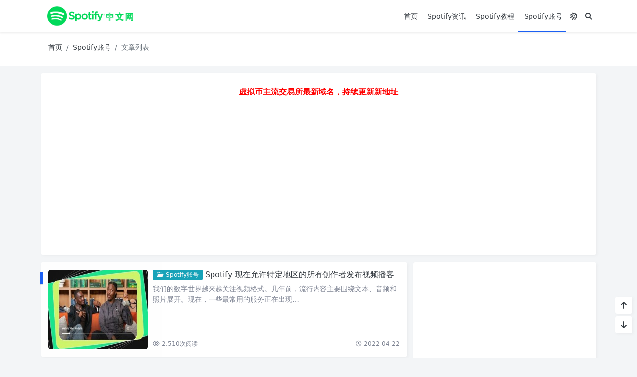

--- FILE ---
content_type: text/html; charset=UTF-8
request_url: https://www.spotifycn.com/zhanghao/
body_size: 7843
content:
<!doctype html>
<html>
<head>
    <meta charset="UTF-8">
    <meta name="viewport"
          content="width=device-width, user-scalable=no, initial-scale=1.0, maximum-scale=1.0, minimum-scale=1.0">
    <meta http-equiv="X-UA-Compatible" content="ie=edge">
    <meta http-equiv='content-language' content='zh_CN'>
    <link rel="shortcut icon" href="https://spotifycn.com/wp-content/uploads/2021/02/spotify.png">
    <link rel="apple-touch-icon" href="https://spotifycn.com/wp-content/uploads/2021/02/spotify.png"/>    <title>Spotify账号 - Spotify中文网</title>        <meta name="keywords" content="Spotify账号"/><meta name="description" content="Spotify账号"/><link rel="canonical" href="https://www.spotifycn.com/902.html">
    <meta name='robots' content='max-image-preview:large' />
<style id='wp-img-auto-sizes-contain-inline-css' type='text/css'>
img:is([sizes=auto i],[sizes^="auto," i]){contain-intrinsic-size:3000px 1500px}
/*# sourceURL=wp-img-auto-sizes-contain-inline-css */
</style>
<link rel='stylesheet' id='puock-libs-css' data-no-instant href='https://www.spotifycn.com/wp-content/themes/wordpress-theme-puock-2.0/assets/dist/style/libs.min.css?ver=2.8.4' type='text/css' media='all' />
<link rel='stylesheet' id='puock-css' data-no-instant href='https://www.spotifycn.com/wp-content/themes/wordpress-theme-puock-2.0/assets/dist/style/style.min.css?ver=2.8.4' type='text/css' media='all' />
<style id='puock-inline-css' type='text/css'>
:root{--puock-block-not-tran:100%}
/*# sourceURL=puock-inline-css */
</style>
<style id='wp-block-library-inline-css' type='text/css'>
:root{--wp-block-synced-color:#7a00df;--wp-block-synced-color--rgb:122,0,223;--wp-bound-block-color:var(--wp-block-synced-color);--wp-editor-canvas-background:#ddd;--wp-admin-theme-color:#007cba;--wp-admin-theme-color--rgb:0,124,186;--wp-admin-theme-color-darker-10:#006ba1;--wp-admin-theme-color-darker-10--rgb:0,107,160.5;--wp-admin-theme-color-darker-20:#005a87;--wp-admin-theme-color-darker-20--rgb:0,90,135;--wp-admin-border-width-focus:2px}@media (min-resolution:192dpi){:root{--wp-admin-border-width-focus:1.5px}}.wp-element-button{cursor:pointer}:root .has-very-light-gray-background-color{background-color:#eee}:root .has-very-dark-gray-background-color{background-color:#313131}:root .has-very-light-gray-color{color:#eee}:root .has-very-dark-gray-color{color:#313131}:root .has-vivid-green-cyan-to-vivid-cyan-blue-gradient-background{background:linear-gradient(135deg,#00d084,#0693e3)}:root .has-purple-crush-gradient-background{background:linear-gradient(135deg,#34e2e4,#4721fb 50%,#ab1dfe)}:root .has-hazy-dawn-gradient-background{background:linear-gradient(135deg,#faaca8,#dad0ec)}:root .has-subdued-olive-gradient-background{background:linear-gradient(135deg,#fafae1,#67a671)}:root .has-atomic-cream-gradient-background{background:linear-gradient(135deg,#fdd79a,#004a59)}:root .has-nightshade-gradient-background{background:linear-gradient(135deg,#330968,#31cdcf)}:root .has-midnight-gradient-background{background:linear-gradient(135deg,#020381,#2874fc)}:root{--wp--preset--font-size--normal:16px;--wp--preset--font-size--huge:42px}.has-regular-font-size{font-size:1em}.has-larger-font-size{font-size:2.625em}.has-normal-font-size{font-size:var(--wp--preset--font-size--normal)}.has-huge-font-size{font-size:var(--wp--preset--font-size--huge)}.has-text-align-center{text-align:center}.has-text-align-left{text-align:left}.has-text-align-right{text-align:right}.has-fit-text{white-space:nowrap!important}#end-resizable-editor-section{display:none}.aligncenter{clear:both}.items-justified-left{justify-content:flex-start}.items-justified-center{justify-content:center}.items-justified-right{justify-content:flex-end}.items-justified-space-between{justify-content:space-between}.screen-reader-text{border:0;clip-path:inset(50%);height:1px;margin:-1px;overflow:hidden;padding:0;position:absolute;width:1px;word-wrap:normal!important}.screen-reader-text:focus{background-color:#ddd;clip-path:none;color:#444;display:block;font-size:1em;height:auto;left:5px;line-height:normal;padding:15px 23px 14px;text-decoration:none;top:5px;width:auto;z-index:100000}html :where(.has-border-color){border-style:solid}html :where([style*=border-top-color]){border-top-style:solid}html :where([style*=border-right-color]){border-right-style:solid}html :where([style*=border-bottom-color]){border-bottom-style:solid}html :where([style*=border-left-color]){border-left-style:solid}html :where([style*=border-width]){border-style:solid}html :where([style*=border-top-width]){border-top-style:solid}html :where([style*=border-right-width]){border-right-style:solid}html :where([style*=border-bottom-width]){border-bottom-style:solid}html :where([style*=border-left-width]){border-left-style:solid}html :where(img[class*=wp-image-]){height:auto;max-width:100%}:where(figure){margin:0 0 1em}html :where(.is-position-sticky){--wp-admin--admin-bar--position-offset:var(--wp-admin--admin-bar--height,0px)}@media screen and (max-width:600px){html :where(.is-position-sticky){--wp-admin--admin-bar--position-offset:0px}}

/*# sourceURL=wp-block-library-inline-css */
</style><style id='global-styles-inline-css' type='text/css'>
:root{--wp--preset--aspect-ratio--square: 1;--wp--preset--aspect-ratio--4-3: 4/3;--wp--preset--aspect-ratio--3-4: 3/4;--wp--preset--aspect-ratio--3-2: 3/2;--wp--preset--aspect-ratio--2-3: 2/3;--wp--preset--aspect-ratio--16-9: 16/9;--wp--preset--aspect-ratio--9-16: 9/16;--wp--preset--color--black: #000000;--wp--preset--color--cyan-bluish-gray: #abb8c3;--wp--preset--color--white: #ffffff;--wp--preset--color--pale-pink: #f78da7;--wp--preset--color--vivid-red: #cf2e2e;--wp--preset--color--luminous-vivid-orange: #ff6900;--wp--preset--color--luminous-vivid-amber: #fcb900;--wp--preset--color--light-green-cyan: #7bdcb5;--wp--preset--color--vivid-green-cyan: #00d084;--wp--preset--color--pale-cyan-blue: #8ed1fc;--wp--preset--color--vivid-cyan-blue: #0693e3;--wp--preset--color--vivid-purple: #9b51e0;--wp--preset--gradient--vivid-cyan-blue-to-vivid-purple: linear-gradient(135deg,rgb(6,147,227) 0%,rgb(155,81,224) 100%);--wp--preset--gradient--light-green-cyan-to-vivid-green-cyan: linear-gradient(135deg,rgb(122,220,180) 0%,rgb(0,208,130) 100%);--wp--preset--gradient--luminous-vivid-amber-to-luminous-vivid-orange: linear-gradient(135deg,rgb(252,185,0) 0%,rgb(255,105,0) 100%);--wp--preset--gradient--luminous-vivid-orange-to-vivid-red: linear-gradient(135deg,rgb(255,105,0) 0%,rgb(207,46,46) 100%);--wp--preset--gradient--very-light-gray-to-cyan-bluish-gray: linear-gradient(135deg,rgb(238,238,238) 0%,rgb(169,184,195) 100%);--wp--preset--gradient--cool-to-warm-spectrum: linear-gradient(135deg,rgb(74,234,220) 0%,rgb(151,120,209) 20%,rgb(207,42,186) 40%,rgb(238,44,130) 60%,rgb(251,105,98) 80%,rgb(254,248,76) 100%);--wp--preset--gradient--blush-light-purple: linear-gradient(135deg,rgb(255,206,236) 0%,rgb(152,150,240) 100%);--wp--preset--gradient--blush-bordeaux: linear-gradient(135deg,rgb(254,205,165) 0%,rgb(254,45,45) 50%,rgb(107,0,62) 100%);--wp--preset--gradient--luminous-dusk: linear-gradient(135deg,rgb(255,203,112) 0%,rgb(199,81,192) 50%,rgb(65,88,208) 100%);--wp--preset--gradient--pale-ocean: linear-gradient(135deg,rgb(255,245,203) 0%,rgb(182,227,212) 50%,rgb(51,167,181) 100%);--wp--preset--gradient--electric-grass: linear-gradient(135deg,rgb(202,248,128) 0%,rgb(113,206,126) 100%);--wp--preset--gradient--midnight: linear-gradient(135deg,rgb(2,3,129) 0%,rgb(40,116,252) 100%);--wp--preset--font-size--small: 13px;--wp--preset--font-size--medium: 20px;--wp--preset--font-size--large: 36px;--wp--preset--font-size--x-large: 42px;--wp--preset--spacing--20: 0.44rem;--wp--preset--spacing--30: 0.67rem;--wp--preset--spacing--40: 1rem;--wp--preset--spacing--50: 1.5rem;--wp--preset--spacing--60: 2.25rem;--wp--preset--spacing--70: 3.38rem;--wp--preset--spacing--80: 5.06rem;--wp--preset--shadow--natural: 6px 6px 9px rgba(0, 0, 0, 0.2);--wp--preset--shadow--deep: 12px 12px 50px rgba(0, 0, 0, 0.4);--wp--preset--shadow--sharp: 6px 6px 0px rgba(0, 0, 0, 0.2);--wp--preset--shadow--outlined: 6px 6px 0px -3px rgb(255, 255, 255), 6px 6px rgb(0, 0, 0);--wp--preset--shadow--crisp: 6px 6px 0px rgb(0, 0, 0);}:where(.is-layout-flex){gap: 0.5em;}:where(.is-layout-grid){gap: 0.5em;}body .is-layout-flex{display: flex;}.is-layout-flex{flex-wrap: wrap;align-items: center;}.is-layout-flex > :is(*, div){margin: 0;}body .is-layout-grid{display: grid;}.is-layout-grid > :is(*, div){margin: 0;}:where(.wp-block-columns.is-layout-flex){gap: 2em;}:where(.wp-block-columns.is-layout-grid){gap: 2em;}:where(.wp-block-post-template.is-layout-flex){gap: 1.25em;}:where(.wp-block-post-template.is-layout-grid){gap: 1.25em;}.has-black-color{color: var(--wp--preset--color--black) !important;}.has-cyan-bluish-gray-color{color: var(--wp--preset--color--cyan-bluish-gray) !important;}.has-white-color{color: var(--wp--preset--color--white) !important;}.has-pale-pink-color{color: var(--wp--preset--color--pale-pink) !important;}.has-vivid-red-color{color: var(--wp--preset--color--vivid-red) !important;}.has-luminous-vivid-orange-color{color: var(--wp--preset--color--luminous-vivid-orange) !important;}.has-luminous-vivid-amber-color{color: var(--wp--preset--color--luminous-vivid-amber) !important;}.has-light-green-cyan-color{color: var(--wp--preset--color--light-green-cyan) !important;}.has-vivid-green-cyan-color{color: var(--wp--preset--color--vivid-green-cyan) !important;}.has-pale-cyan-blue-color{color: var(--wp--preset--color--pale-cyan-blue) !important;}.has-vivid-cyan-blue-color{color: var(--wp--preset--color--vivid-cyan-blue) !important;}.has-vivid-purple-color{color: var(--wp--preset--color--vivid-purple) !important;}.has-black-background-color{background-color: var(--wp--preset--color--black) !important;}.has-cyan-bluish-gray-background-color{background-color: var(--wp--preset--color--cyan-bluish-gray) !important;}.has-white-background-color{background-color: var(--wp--preset--color--white) !important;}.has-pale-pink-background-color{background-color: var(--wp--preset--color--pale-pink) !important;}.has-vivid-red-background-color{background-color: var(--wp--preset--color--vivid-red) !important;}.has-luminous-vivid-orange-background-color{background-color: var(--wp--preset--color--luminous-vivid-orange) !important;}.has-luminous-vivid-amber-background-color{background-color: var(--wp--preset--color--luminous-vivid-amber) !important;}.has-light-green-cyan-background-color{background-color: var(--wp--preset--color--light-green-cyan) !important;}.has-vivid-green-cyan-background-color{background-color: var(--wp--preset--color--vivid-green-cyan) !important;}.has-pale-cyan-blue-background-color{background-color: var(--wp--preset--color--pale-cyan-blue) !important;}.has-vivid-cyan-blue-background-color{background-color: var(--wp--preset--color--vivid-cyan-blue) !important;}.has-vivid-purple-background-color{background-color: var(--wp--preset--color--vivid-purple) !important;}.has-black-border-color{border-color: var(--wp--preset--color--black) !important;}.has-cyan-bluish-gray-border-color{border-color: var(--wp--preset--color--cyan-bluish-gray) !important;}.has-white-border-color{border-color: var(--wp--preset--color--white) !important;}.has-pale-pink-border-color{border-color: var(--wp--preset--color--pale-pink) !important;}.has-vivid-red-border-color{border-color: var(--wp--preset--color--vivid-red) !important;}.has-luminous-vivid-orange-border-color{border-color: var(--wp--preset--color--luminous-vivid-orange) !important;}.has-luminous-vivid-amber-border-color{border-color: var(--wp--preset--color--luminous-vivid-amber) !important;}.has-light-green-cyan-border-color{border-color: var(--wp--preset--color--light-green-cyan) !important;}.has-vivid-green-cyan-border-color{border-color: var(--wp--preset--color--vivid-green-cyan) !important;}.has-pale-cyan-blue-border-color{border-color: var(--wp--preset--color--pale-cyan-blue) !important;}.has-vivid-cyan-blue-border-color{border-color: var(--wp--preset--color--vivid-cyan-blue) !important;}.has-vivid-purple-border-color{border-color: var(--wp--preset--color--vivid-purple) !important;}.has-vivid-cyan-blue-to-vivid-purple-gradient-background{background: var(--wp--preset--gradient--vivid-cyan-blue-to-vivid-purple) !important;}.has-light-green-cyan-to-vivid-green-cyan-gradient-background{background: var(--wp--preset--gradient--light-green-cyan-to-vivid-green-cyan) !important;}.has-luminous-vivid-amber-to-luminous-vivid-orange-gradient-background{background: var(--wp--preset--gradient--luminous-vivid-amber-to-luminous-vivid-orange) !important;}.has-luminous-vivid-orange-to-vivid-red-gradient-background{background: var(--wp--preset--gradient--luminous-vivid-orange-to-vivid-red) !important;}.has-very-light-gray-to-cyan-bluish-gray-gradient-background{background: var(--wp--preset--gradient--very-light-gray-to-cyan-bluish-gray) !important;}.has-cool-to-warm-spectrum-gradient-background{background: var(--wp--preset--gradient--cool-to-warm-spectrum) !important;}.has-blush-light-purple-gradient-background{background: var(--wp--preset--gradient--blush-light-purple) !important;}.has-blush-bordeaux-gradient-background{background: var(--wp--preset--gradient--blush-bordeaux) !important;}.has-luminous-dusk-gradient-background{background: var(--wp--preset--gradient--luminous-dusk) !important;}.has-pale-ocean-gradient-background{background: var(--wp--preset--gradient--pale-ocean) !important;}.has-electric-grass-gradient-background{background: var(--wp--preset--gradient--electric-grass) !important;}.has-midnight-gradient-background{background: var(--wp--preset--gradient--midnight) !important;}.has-small-font-size{font-size: var(--wp--preset--font-size--small) !important;}.has-medium-font-size{font-size: var(--wp--preset--font-size--medium) !important;}.has-large-font-size{font-size: var(--wp--preset--font-size--large) !important;}.has-x-large-font-size{font-size: var(--wp--preset--font-size--x-large) !important;}
/*# sourceURL=global-styles-inline-css */
</style>

<style id='classic-theme-styles-inline-css' type='text/css'>
/*! This file is auto-generated */
.wp-block-button__link{color:#fff;background-color:#32373c;border-radius:9999px;box-shadow:none;text-decoration:none;padding:calc(.667em + 2px) calc(1.333em + 2px);font-size:1.125em}.wp-block-file__button{background:#32373c;color:#fff;text-decoration:none}
/*# sourceURL=/wp-includes/css/classic-themes.min.css */
</style>
<script type="text/javascript" src="https://www.spotifycn.com/wp-includes/js/jquery/jquery.min.js?ver=3.7.1" id="jquery-core-js"></script>
<link rel="stylesheet" href="https://www.spotifycn.com/wp-content/plugins/xydown/css/orange.css" type="text/css" />    </head>
<body class="puock-light custom-background">
<div>
        <div id="header-box" class="animated fadeInDown"></div>
    <header id="header"
            class="animated fadeInDown ">
        <div class="navbar navbar-dark shadow-sm">
            <div class="container">
                <a href="https://www.spotifycn.com" id="logo" class="navbar-brand ">
                                            <img id="logo-light" alt="logo" class="w-100 "
                             src="https://spotifycn.com/wp-content/uploads/2021/02/spotifycn.png">
                        <img id="logo-dark" alt="logo" class="w-100 d-none"
                             src="https://spotifycn.com/wp-content/uploads/2021/02/spotify-1.png">
                                    </a>
                <div class="d-none d-lg-block puock-links">
                    <div id="menus" class="t-md ">
                        <ul><li id='menu-item-7' class='menu-item-7  menu-item menu-item-type-custom menu-item-object-custom  '><a class='ww' data-color='auto'  href='https://spotifycn.com/'><i class='czs-home'></i>&nbsp;首页</a><li id='menu-item-11' class='menu-item-11  menu-item menu-item-type-taxonomy menu-item-object-category  '><a class='ww' data-color='auto'  href='https://www.spotifycn.com/zixun/'><i class='czs-music-note'></i> Spotify资讯</a><li id='menu-item-9' class='menu-item-9  menu-item menu-item-type-taxonomy menu-item-object-category  '><a class='ww' data-color='auto'  href='https://www.spotifycn.com/jiaocheng/'><i class='czs-music'></i> Spotify教程</a><li id='menu-item-10' class='menu-item-10  menu-item menu-item-type-taxonomy menu-item-object-category current-menu-item  menu-current'><a class='ww' data-color='auto'  href='https://www.spotifycn.com/zhanghao/'><i class='czs-user'></i> Spotify账号</a><li><a class="colorMode" data-bs-toggle="tooltip" title="模式切换" href="javascript:void(0)"><i class="fa-regular fa-sun"></i></a></li><li><a class="search-modal-btn" data-bs-toggle="tooltip" title="搜索" href="javascript:void(0)"><i class="fa fa-search"></i></a></li></ul>                    </div>
                </div>
                <div class="mobile-menus d-block d-lg-none p-1 puock-text">
                    <i class="fa fa-bars t-xl mr-2 mobile-menu-s"></i>
                                            <i class="fa-regular fa-sun colorMode t-xl mr-2"></i>
                                        <i class="search-modal-btn fa fa-search t-md"></i>
                </div>
            </div>
        </div>
    </header>
    <div id="search" class="d-none">
        <div class="w-100 d-flex justify-content-center">
            <div id="search-main" class="container p-block">
                <form class="global-search-form" action="https://www.spotifycn.com">
                    <div class="search-layout">
                        <div class="search-input">
                            <input required type="text" name="s" class="form-control"
                                   placeholder="请输入搜索关键字">
                        </div>
                        <div class="search-start">
                            <button type="submit" class="btn-dark btn"><i
                                        class="fa fa-search mr-1"></i>搜索</button>
                        </div>
                        <div class="search-close-btn">
                            <button type="button" class="btn-danger btn ml-1 search-modal-btn"><i
                                        class="fa fa-close"></i></button>
                        </div>
                    </div>
                </form>
            </div>
        </div>
    </div>
    <div id="mobile-menu" class="d-none">
        <div class="menus">
            <div class="p-block">
                <div class="text-end"><i class="fa fa-close t-xl puock-link mobile-menu-close ta3"></i></div>
                <nav>
                    <ul class='puock-links t-md'><li id='menu-item-7' class='menu-item-7  menu-item menu-item-type-custom menu-item-object-custom  '><span><a  href="https://spotifycn.com/"><i class='czs-home'></i>&nbsp;首页</a></span><li id='menu-item-11' class='menu-item-11  menu-item menu-item-type-taxonomy menu-item-object-category  '><span><a  href="https://www.spotifycn.com/zixun/"><i class='czs-music-note'></i> Spotify资讯</a></span><li id='menu-item-9' class='menu-item-9  menu-item menu-item-type-taxonomy menu-item-object-category  '><span><a  href="https://www.spotifycn.com/jiaocheng/"><i class='czs-music'></i> Spotify教程</a></span><li id='menu-item-10' class='menu-item-10  menu-item menu-item-type-taxonomy menu-item-object-category current-menu-item  menu-current'><span><a  href="https://www.spotifycn.com/zhanghao/"><i class='czs-user'></i> Spotify账号</a></span></ul>                </nav>
            </div>
        </div>
    </div>
    <div id="mobile-menu-backdrop" class="modal-backdrop d-none"></div>
    <div id="search-backdrop" class="modal-backdrop d-none"></div>

    <div id="content">

        <div class="cat-top-info">
            <div class="container">
                <div id="breadcrumb" class="animated fadeInUp"><nav aria-label="breadcrumb"><ol class="breadcrumb"><li class="breadcrumb-item"><a class="a-link" href="https://www.spotifycn.com">首页</a></li><li class="breadcrumb-item"><a class="a-link" href="https://www.spotifycn.com/zhanghao/">Spotify账号</a></li><li class="breadcrumb-item active " aria-current="page">文章列表</li></div></nav></ol>                            </div>
        </div>

        <div class="container mt15">
            <!--全局上方-->
    <div class="puock-text p-block t-md ad-global-top">
        <p style="text-align: center;"><strong style="box-sizing: border-box; color: #444444; font-family: 'Microsoft Yahei', 'Helvetica Neue', Helvetica, Arial, sans-serif; font-size: 26px; text-align: center;"><span style="box-sizing: border-box; color: #ff0000; font-size: 12pt;"><a style="box-sizing: border-box; background: transparent; color: #ff0000; text-decoration-line: none;" href="https://www.yundongfang.com/Yun107881.html" target="_blank" rel="noopener">虚拟币主流交易所最新域名，持续更新新地址</a></span></strong>
<script async src="https://pagead2.googlesyndication.com/pagead/js/adsbygoogle.js"></script>
<!-- spotifycn -->
<ins class="adsbygoogle" style="display: block;" data-ad-client="ca-pub-7159345553090951" data-ad-slot="3174084755" data-ad-format="auto" data-full-width-responsive="true"></ins>
<script>
     (adsbygoogle = window.adsbygoogle || []).push({});
</script></p>    </div>
            <div class="row row-cols-1">
                <div class="col-lg-8 col-md-12 animated fadeInLeft ">

                    <!--文章列表-->
<div id="posts">
    <div class=" mr-0 ml-0">
                    <!--文章ID：902 -->
    <article class="block card-plain post-item p-block post-item-list">
        <div class="thumbnail">
            <a class="t-sm  ww"  href="https://www.spotifycn.com/902.html">
                <img title="Spotify 现在允许特定地区的所有创作者发布视频播客"
                     alt="Spotify 现在允许特定地区的所有创作者发布视频播客" src='https://www.spotifycn.com/wp-content/themes/wordpress-theme-puock-2.0/assets/img/z/load.svg' class='lazy ' data-src='https://www.spotifycn.com/wp-content/themes/wordpress-theme-puock-2.0/timthumb.php?w=280&h=160&a=c&zc=1&q=90&src=https://www.spotifycn.com/wp-content/uploads/2022/04/Spotify-Video-Podcasts-810x298_c.jpg' />
            </a>
        </div>
        <div class="post-info">
            <div class="info-top">
                <h2 class="info-title">
                                        <a  class="badge d-none d-md-inline-block bg-info ahfff" href="https://www.spotifycn.com/zhanghao/"><i class="fa-regular fa-folder-open"></i> Spotify账号</a>                    <a class="a-link" title="Spotify 现在允许特定地区的所有创作者发布视频播客"                        href="https://www.spotifycn.com/902.html">Spotify 现在允许特定地区的所有创作者发布视频播客</a>
                </h2>
                <div class="info-meta c-sub text-2line d-none d-md-block">
                    <p>我们的数字世界越来越关注视频格式。几年前，流行内容主要围绕文本、音频和照片展开。现在，一些最常用的服务正在出现&#8230;</p>
                </div>
            </div>
            <div class="info-footer w-100">
                <div>
                    <span class="t-sm c-sub">
                                                            <span class="mr-2"><i
                                            class="fa-regular fa-eye mr-1"></i>2,510<span
                                            class="t-sm d-none d-sm-inline-block">次阅读</span></span>
                                                                        </span>
                </div>
                <div>
                    <a  class="c-sub-a t-sm ml-md-2 line-h-20 d-inline-block d-md-none" href="https://www.spotifycn.com/zhanghao/"><i class="fa-regular fa-folder-open"></i> Spotify账号</a>                    <span class="t-sm ml-md-2 c-sub line-h-20 d-none d-md-inline-block"><i
                                class="fa-regular fa-clock"></i> 2022-04-22</span>
                </div>
            </div>
        </div>
        <span class="title-l-c bg-primary"></span>
    </article>
                    <!--文章ID：361 -->
    <article class="block card-plain post-item p-block post-item-list">
        <div class="thumbnail">
            <a class="t-sm  ww"  href="https://www.spotifycn.com/361.html">
                <img title="Spotify刚刚宣布了一系列新的播客，以及针对发烧友的更高质量的流媒体订阅"
                     alt="Spotify刚刚宣布了一系列新的播客，以及针对发烧友的更高质量的流媒体订阅" src='https://www.spotifycn.com/wp-content/themes/wordpress-theme-puock-2.0/assets/img/z/load.svg' class='lazy ' data-src='https://www.spotifycn.com/wp-content/themes/wordpress-theme-puock-2.0/timthumb.php?w=280&h=160&a=c&zc=1&q=90&src=https://spotifycn.com/wp-content/uploads/2021/03/get-4.jpg' />
            </a>
        </div>
        <div class="post-info">
            <div class="info-top">
                <h2 class="info-title">
                                        <a  class="badge d-none d-md-inline-block bg-success ahfff" href="https://www.spotifycn.com/zhanghao/"><i class="fa-regular fa-folder-open"></i> Spotify账号</a>                    <a class="a-link" title="Spotify刚刚宣布了一系列新的播客，以及针对发烧友的更高质量的流媒体订阅"                        href="https://www.spotifycn.com/361.html">Spotify刚刚宣布了一系列新的播客，以及针对发烧友的更高质量的流媒体订阅</a>
                </h2>
                <div class="info-meta c-sub text-2line d-none d-md-block">
                    <p>Spotify通过添加新的每日混音来扩展其自定义播放列表。今年晚些时候，该平台将开始提供“ Spotify H&#8230;</p>
                </div>
            </div>
            <div class="info-footer w-100">
                <div>
                    <span class="t-sm c-sub">
                                                            <span class="mr-2"><i
                                            class="fa-regular fa-eye mr-1"></i>2,977<span
                                            class="t-sm d-none d-sm-inline-block">次阅读</span></span>
                                                                        </span>
                </div>
                <div>
                    <a  class="c-sub-a t-sm ml-md-2 line-h-20 d-inline-block d-md-none" href="https://www.spotifycn.com/zhanghao/"><i class="fa-regular fa-folder-open"></i> Spotify账号</a>                    <span class="t-sm ml-md-2 c-sub line-h-20 d-none d-md-inline-block"><i
                                class="fa-regular fa-clock"></i> 2021-03-03</span>
                </div>
            </div>
        </div>
        <span class="title-l-c bg-primary"></span>
    </article>
            </div>
            </div>

                </div>
                    <div id="sidebar" class="animated fadeInRight col-lg-4 d-none d-lg-block">
        <div class="sidebar-main">
            <div class="widget_text widget widget_custom_html"><div class="textwidget custom-html-widget"><script async src="https://pagead2.googlesyndication.com/pagead/js/adsbygoogle.js"></script>
<!-- spotifycn -->
<ins class="adsbygoogle"
     style="display:block"
     data-ad-client="ca-pub-7159345553090951"
     data-ad-slot="3174084755"
     data-ad-format="auto"
     data-full-width-responsive="true"></ins>
<script>
     (adsbygoogle = window.adsbygoogle || []).push({});
</script></div></div>
        <div class="pk-widget p-block ">
                            <div>
                <span class="t-lg border-bottom border-primary
                puock-text pb-2"><i class="czs-plugin mr-1"></i>随机文章</span>
                </div>
                        <div class="mt20">

        </div></div>        </div>
    </div>
            </div>
            <!--全局下方-->
    <div class="puock-text p-block t-md ad-global-bottom">
        <script async src="https://pagead2.googlesyndication.com/pagead/js/adsbygoogle.js"></script>
<!-- spotifycn -->
<ins class="adsbygoogle" style="display: block;" data-ad-client="ca-pub-7159345553090951" data-ad-slot="3174084755" data-ad-format="auto" data-full-width-responsive="true"></ins>
<script>
     (adsbygoogle = window.adsbygoogle || []).push({});
</script>    </div>
        </div>


    </div>



<!--返回顶部和底部-->
<div id="rb-float-actions">
        <div data-to="top" class="p-block"><i class="fa fa-arrow-up puock-text"></i></div>
    <div data-to="bottom" class="p-block"><i class="fa fa-arrow-down puock-text"></i></div>
</div>
<footer id="footer">
    <div class="container">
        <div class="row row-cols-md-1">
                                </div>
    </div>
    <div class="mt20 text-center t-md">
        <div class="info">
            <div class="fs12 mt10 c-sub">
                <span>
                    <i class="fa-brands fa-wordpress"></i>&nbsp;Theme by <a target="_blank" class="c-sub" title="Puock v2.8.4"
                                                                            href="https://github.com/Licoy/wordpress-theme-puock">Puock</a>
                </span>
            </div>        </div>
    </div>
    </div>
</footer>
</div>
<div id="gt-validate-box"></div>
<script data-instant>var puock_metas ={"home":"https:\/\/www.spotifycn.com","vd_comment":false,"vd_gt_id":null,"vd_type":"img","use_post_menu":false,"is_single":false,"is_pjax":true,"main_lazy_img":true,"link_blank_open":true,"async_view_id":null,"mode_switch":true,"off_img_viewer":false,"off_code_highlighting":false};</script>
<script type="speculationrules">
{"prefetch":[{"source":"document","where":{"and":[{"href_matches":"/*"},{"not":{"href_matches":["/wp-*.php","/wp-admin/*","/wp-content/uploads/*","/wp-content/*","/wp-content/plugins/*","/wp-content/themes/wordpress-theme-puock-2.0/*","/*\\?(.+)"]}},{"not":{"selector_matches":"a[rel~=\"nofollow\"]"}},{"not":{"selector_matches":".no-prefetch, .no-prefetch a"}}]},"eagerness":"conservative"}]}
</script>
<script type="text/javascript" data-no-instant src="https://www.spotifycn.com/wp-content/themes/wordpress-theme-puock-2.0/assets/dist/js/libs.min.js?ver=2.8.4" id="puock-libs-js"></script>
<script type="text/javascript" data-no-instant src="https://www.spotifycn.com/wp-content/themes/wordpress-theme-puock-2.0/assets/libs/layer/layer.js?ver=2.8.4" id="puock-layer-js"></script>
<script type="text/javascript" data-no-instant src="https://www.spotifycn.com/wp-content/themes/wordpress-theme-puock-2.0/assets/libs/spark-md5.min.js?ver=2.8.4" id="puock-spark-md5-js"></script>
<script type="text/javascript" data-no-instant src="https://www.spotifycn.com/wp-content/themes/wordpress-theme-puock-2.0/assets/dist/js/puock.min.js?ver=2.8.4" id="puock-js"></script>
    <script>
var _hmt = _hmt || [];
(function() {
  var hm = document.createElement("script");
  hm.src = "https://hm.baidu.com/hm.js?8161feafb7582bb71887c3ea5de5d00d";
  var s = document.getElementsByTagName("script")[0]; 
  s.parentNode.insertBefore(hm, s);
})();
</script>
<script></script></body>
</html>


--- FILE ---
content_type: text/html; charset=utf-8
request_url: https://www.google.com/recaptcha/api2/aframe
body_size: 268
content:
<!DOCTYPE HTML><html><head><meta http-equiv="content-type" content="text/html; charset=UTF-8"></head><body><script nonce="PqtNzeqFFxH5jCD6Tx1l0Q">/** Anti-fraud and anti-abuse applications only. See google.com/recaptcha */ try{var clients={'sodar':'https://pagead2.googlesyndication.com/pagead/sodar?'};window.addEventListener("message",function(a){try{if(a.source===window.parent){var b=JSON.parse(a.data);var c=clients[b['id']];if(c){var d=document.createElement('img');d.src=c+b['params']+'&rc='+(localStorage.getItem("rc::a")?sessionStorage.getItem("rc::b"):"");window.document.body.appendChild(d);sessionStorage.setItem("rc::e",parseInt(sessionStorage.getItem("rc::e")||0)+1);localStorage.setItem("rc::h",'1769642684378');}}}catch(b){}});window.parent.postMessage("_grecaptcha_ready", "*");}catch(b){}</script></body></html>

--- FILE ---
content_type: text/css
request_url: https://www.spotifycn.com/wp-content/themes/wordpress-theme-puock-2.0/assets/dist/style/style.min.css?ver=2.8.4
body_size: 13169
content:
body{--pk-c-primary:#1c60f3;--pk-c-danger:#dc3545;--pk-c-info:#17a2b8;--pk-c-success:#00b74a;--pk-c-warning:#fc651f;--pk-c-secondary:#6c757d;--pk-c-yellow:#f5c800;--pk-c-font:#343a40;--pk-c-sub:#808695;--pk-bg-body:#f3f5f7;--pk-bg-card:#fff;--pk-bg-box:#fff;--pk-c-dark:#2f3940;--pk-c-light:#f8f9fa;--pk-bg-light:#fefcfc;--pk-bg-grey:#f8f8f9;--pk-c-input-bg:#f8f8f9;--pk-bg-box-content:#f8f8f9;--pk-c-border:#f3f3f3;--pk-g-box-radius:5px;--pk-bg-header:rgba(255,255,255,0.15);--pk-c-block-shadow:rgba(176,176,176,0.11);--pk-g-list-img-hover:scale(1.08);--pk-g-basic-distance:15px;--pk-bg-skeleton:#d9d9d9;--bs-code-color:#fb4787}body.puock-dark{--pk-bg-body:#1e2a36;--pk-c-font:#dddbdb;--pk-bg-card:#2f3940;--pk-bg-box:#1a242f;--pk-bg-box-content:#1e2a36;--pk-c-input-bg:#1e2a36;--pk-c-border:#2f373e;--pk-bg-header:rgba(34,34,34,0.15);--pk-c-block-shadow:rgba(23,31,40,0.57);--pk-bg-skeleton:#2a3644}::-webkit-scrollbar{width:7px;height:7px}::-webkit-scrollbar-track{border-radius:10px}::-webkit-scrollbar-thumb{border-radius:10px;background:rgba(75,75,75,0.5)}::-webkit-scrollbar-thumb:hover{background:rgba(106,106,106,0.5)}::-webkit-scrollbar-thumb:window-inactive{background:rgba(120,120,120,0.2)}figure{margin:0}p,div{white-space:normal;word-break:break-all}a{color:var(--pk-c-primary);text-decoration:none}.wh100{width:100%;height:100%}.form-group{margin-bottom:1rem}.text-2line{overflow:hidden;text-overflow:ellipsis;display:-webkit-box;line-clamp:2;-webkit-line-clamp:2;-webkit-box-orient:vertical}.text-3line{overflow:hidden;text-overflow:ellipsis;display:-webkit-box;line-clamp:3;-webkit-line-clamp:3;-webkit-box-orient:vertical}.ta3,.ta3b a{transition:all .3s}.tsh{transition:all .3s}.tsh:hover{transform:var(--pk-g-list-img-hover)}.box-plr15{padding:0 15px}.bg-yellow{background-color:var(--pk-c-warning) !important}.primary-text-hover{cursor:pointer;transition:all .3s}.primary-text-hover:hover{color:var(--pk-c-primary) !important}.primary-hover{transition:all .3s;cursor:pointer}.primary-hover:hover{background-color:var(--pk-c-primary) !important;color:var(--pk-c-light) !important}.box-sw{box-shadow:0 0 22px -7px rgba(149,148,147,0.44);padding:20px}.prt-1{position:relative;top:-1px}.pr15{padding-left:0;padding-right:15px}.pl15{padding-left:15px;padding-right:0}.fs12{font-size:12px}.min-width-modal{min-width:420px}@media (max-width:576px){.min-width-modal{min-width:300px}}.btn-primary,.btn-primary:hover{background-color:var(--pk-c-primary) !important;color:var(--pk-c-light);border-color:var(--pk-c-primary) !important}.btn-primary:hover:hover{opacity:.8}.btn-danger,.btn-danger:hover{background-color:var(--pk-c-danger) !important;color:var(--pk-c-light);border-color:var(--pk-c-danger) !important}.btn-danger:hover:hover{opacity:.8}.btn-info,.btn-info:hover{background-color:var(--pk-c-info) !important;color:var(--pk-c-light);border-color:var(--pk-c-info) !important}.btn-info:hover:hover{opacity:.8}.btn-success,.btn-success:hover{background-color:var(--pk-c-success) !important;color:var(--pk-c-light);border-color:var(--pk-c-success) !important}.btn-success:hover:hover{opacity:.8}.btn-warning,.btn-warning:hover{background-color:var(--pk-c-warning) !important;color:var(--pk-c-light);border-color:var(--pk-c-warning) !important}.btn-warning:hover:hover{opacity:.8}.btn-dark,.btn-dark:hover{background-color:var(--pk-c-dark) !important;color:var(--pk-c-light);border-color:var(--pk-c-dark) !important}.btn-dark:hover:hover{opacity:.8}.btn-secondary,.btn-secondary:hover{background-color:var(--pk-c-secondary) !important;color:var(--pk-c-light);border-color:var(--pk-c-secondary) !important}.btn-secondary:hover:hover{opacity:.8}.btn-light,.btn-light:hover{background-color:var(--pk-c-light) !important;color:var(--pk-c-light);border-color:var(--pk-c-light) !important}.btn-light:hover:hover{opacity:.8}.btn-outline-primary{color:var(--pk-c-primary) !important;border-color:var(--pk-c-primary) !important}.btn-outline-primary:hover{background-color:var(--pk-c-primary) !important;color:var(--pk-c-light) !important}.btn-outline-danger{color:var(--pk-c-danger) !important;border-color:var(--pk-c-danger) !important}.btn-outline-danger:hover{background-color:var(--pk-c-danger) !important;color:var(--pk-c-light) !important}.btn-outline-info{color:var(--pk-c-info) !important;border-color:var(--pk-c-info) !important}.btn-outline-info:hover{background-color:var(--pk-c-info) !important;color:var(--pk-c-light) !important}.btn-outline-success{color:var(--pk-c-success) !important;border-color:var(--pk-c-success) !important}.btn-outline-success:hover{background-color:var(--pk-c-success) !important;color:var(--pk-c-light) !important}.btn-outline-warning{color:var(--pk-c-warning) !important;border-color:var(--pk-c-warning) !important}.btn-outline-warning:hover{background-color:var(--pk-c-warning) !important;color:var(--pk-c-light) !important}.btn-outline-dark{color:var(--pk-c-dark) !important;border-color:var(--pk-c-dark) !important}.btn-outline-dark:hover{background-color:var(--pk-c-dark) !important;color:var(--pk-c-light) !important}.btn-outline-secondary{color:var(--pk-c-secondary) !important;border-color:var(--pk-c-secondary) !important}.btn-outline-secondary:hover{background-color:var(--pk-c-secondary) !important;color:var(--pk-c-light) !important}.btn-outline-light{color:var(--pk-c-light) !important;border-color:var(--pk-c-light) !important}.btn-outline-light:hover{background-color:var(--pk-c-light) !important;color:var(--pk-c-light) !important}.alert-primary{background-color:var(--pk-c-primary) !important;color:var(--pk-c-light);border-color:var(--pk-c-primary) !important}.alert-danger{background-color:var(--pk-c-danger) !important;color:var(--pk-c-light);border-color:var(--pk-c-danger) !important}.alert-info{background-color:var(--pk-c-info) !important;color:var(--pk-c-light);border-color:var(--pk-c-info) !important}.alert-success{background-color:var(--pk-c-success) !important;color:var(--pk-c-light);border-color:var(--pk-c-success) !important}.alert-warning{background-color:var(--pk-c-warning) !important;color:var(--pk-c-light);border-color:var(--pk-c-warning) !important}.alert-dark{background-color:var(--pk-c-dark) !important;color:var(--pk-c-light);border-color:var(--pk-c-dark) !important}.alert-secondary{background-color:var(--pk-c-secondary) !important;color:var(--pk-c-light);border-color:var(--pk-c-secondary) !important}.alert-light{background-color:var(--pk-c-light) !important;color:var(--pk-c-light);border-color:var(--pk-c-light) !important}.mt20{margin-top:20px}.mt15{margin-top:15px}.mt10{margin-top:10px}.mt5{margin-top:5px}.mb20{margin-bottom:20px}.mb15{margin-bottom:15px}.mb10{margin-bottom:10px}.mb5{margin-bottom:5px}.mt50{margin-top:50px}.mt40{margin-top:40px}.mt30{margin-top:30px}.mb50{margin-bottom:50px}.mb40{margin-bottom:40px}.mb30{margin-bottom:30px}.ml20{margin-left:20px}.ml15{margin-left:15px}.ml10{margin-left:10px}.ml5{margin-left:5px}.mr20{margin-right:20px}.mr15{margin-right:15px}.mr10{margin-right:10px}.mr5{margin-right:5px}.fs20{font-size:20px}.fs18{font-size:18px}.fs16{font-size:16px}.fs14{font-size:14px}.fs12{font-size:12px}.p20{padding:20px}.p10{padding:10px}.pt20{padding-top:20px}.pt10{padding-top:10px}.p-0{padding:0}.p-1{padding:.25rem}.p-2{padding:.5rem}.p-3{padding:1rem}.pt-0{padding-top:0}.pt-1{padding-top:.25rem}.pt-2{padding-top:.5rem}.pt-3{padding-top:1rem}.pb-0{padding-bottom:0}.pb-1{padding-bottom:.25rem}.pb-2{padding-bottom:.5rem}.pb-3{padding-bottom:1rem}.pl-0{padding-left:0}.pl-1{padding-left:.25rem}.pl-2{padding-left:.5rem}.pl-3{padding-left:1rem}.pr-0{padding-right:0}.pr-1{padding-right:.25rem}.pr-2{padding-right:.5rem}.pr-3{padding-right:1rem}.m-0{margin:0}.m-1{margin:.25rem}.m-2{margin:.5rem}.m-3{margin:1rem}.mt-0{margin-top:0}.mt-1{margin-top:.25rem}.mt-2{margin-top:.5rem}.mt-3{margin-top:1rem}.mb-0{margin-bottom:0}.mb-1{margin-bottom:.25rem}.mb-2{margin-bottom:.5rem}.mb-3{margin-bottom:1rem}.ml-0{margin-left:0}.ml-1{margin-left:.25rem}.ml-2{margin-left:.5rem}.ml-3{margin-left:1rem}.mr-0{margin-right:0}.mr-1{margin-right:.25rem}.mr-2{margin-right:.5rem}.mr-3{margin-right:1rem}.bg-primary{background-color:var(--pk-c-primary)  !important}.bg-danger{background-color:var(--pk-c-danger)  !important}.bg-info{background-color:var(--pk-c-info)  !important}.bg-success{background-color:var(--pk-c-success)  !important}.bg-warning{background-color:var(--pk-c-warning)  !important}.bg-dark{background-color:var(--pk-c-dark)  !important}.bg-secondary{background-color:var(--pk-c-secondary)  !important}.bg-light{background-color:var(--pk-c-light)  !important}.border-primary{border-color:var(--pk-c-primary)  !important}.border-danger{border-color:var(--pk-c-danger)  !important}.border-info{border-color:var(--pk-c-info)  !important}.border-success{border-color:var(--pk-c-success)  !important}.border-warning{border-color:var(--pk-c-warning)  !important}.border-dark{border-color:var(--pk-c-dark)  !important}.border-secondary{border-color:var(--pk-c-secondary)  !important}.border-light{border-color:var(--pk-c-light)  !important}.text-primary{color:var(--pk-c-primary)  !important}.text-danger{color:var(--pk-c-danger)  !important}.text-info{color:var(--pk-c-info)  !important}.text-success{color:var(--pk-c-success)  !important}.text-warning{color:var(--pk-c-warning)  !important}.text-dark{color:var(--pk-c-dark)  !important}.text-secondary{color:var(--pk-c-secondary)  !important}.text-light{color:var(--pk-c-light)  !important}.c-primary{color:var(--pk-c-primary) }.c-danger{color:var(--pk-c-danger) }.c-info{color:var(--pk-c-info) }.c-success{color:var(--pk-c-success) }.c-warning{color:var(--pk-c-warning) }.c-dark{color:var(--pk-c-dark) }.c-secondary{color:var(--pk-c-secondary) }.c-light{color:var(--pk-c-light) }[class^=alert]{color:var(--pk-c-light) !important;--bs-alert-padding-x:.7rem;--bs-alert-padding-y:.7rem}[class^=alert] a{color:var(--pk-c-light) !important;text-decoration:underline}[class^=alert].alert-outline{border:1px dashed;background-color:transparent !important;color:var(--pk-c-font) !important}.form-check-input:checked{background-color:var(--pk-c-primary) !important;border-color:var(--pk-c-primary) !important}.btn{transition:all .3s}.btn:hover{opacity:.8}.list-group{--bs-list-group-bg:var(--pk-bg-box);--bs-list-group-color:var(--pk-c-font);--bs-list-group-border-color:var(--pk-c-border)}.mtb10{margin-top:10px;margin-bottom:10px}.t-sm{font-size:12px}.t-md{font-size:14px}.t-lg{font-size:16px}.t-xl{font-size:18px}.t-xxl{font-size:1.5rem}.t-w-400{font-weight:400}.btn-ssm{padding:.2rem .4rem;font-size:.8rem;border-radius:.2rem}.btn-xm{padding:.1rem .2rem;font-size:.1rem;line-height:1.1;border-radius:.2rem}.btn-xxm{padding:.1rem .3rem;font-size:.375rem;line-height:1.1;border-radius:.1rem}.p-border-r-1{border-right:1px solid}.p-lf-15{padding:0 15px !important}.min-avatar,.md-avatar{position:relative}.min-avatar{width:20px;height:20px;border-radius:10px}.md-avatar{width:40px;height:40px;border-radius:20px}.xs-avatar{width:120px;height:120px;border-radius:60px}.line-h-20{line-height:20px}.bg-255{background-color:rgba(255,255,255,0)}.c-sub{color:var(--pk-c-sub) !important}.c-sub-a{color:var(--pk-c-sub) !important;transition:all .3s}.c-sub-a:hover{color:var(--pk-c-primary) !important}.p-flex-center{display:flex;justify-content:center;align-items:center}.p-flex-sk-0{flex-shrink:0}.p-flex-sbc{display:flex;justify-content:space-between;align-items:center}.p-flex-sc{display:flex;justify-content:flex-start;align-items:center}.p-flex-s-right{display:flex;justify-content:flex-end;align-items:center}.text-line{text-decoration:underline}.a-link,.widget a,.abhl,.pd-links a{transition:all .3s;cursor:pointer}.abhl:hover{text-decoration:none;color:var(--pk-c-light) !important;background-color:var(--pk-c-primary) !important}.a-link:hover,.c-sub-a:hover,.widget a:hover,.pd-links a:hover{text-decoration:none;color:var(--pk-c-primary) }.p-border-r-1{border-color:var(--pk-c-border)}.round-3{border-radius:3px}.curp{cursor:pointer}.curph{transition:all .3s;cursor:pointer}.curph:hover{opacity:.8}.h-scroll{white-space:nowrap;overflow-y:auto;padding:0 10px}.h-scroll-item{display:inline-block;width:30px;height:30px;padding:10px;text-align:center}.h-scroll-item.cur{border:1px solid #07c160;border-radius:10px}.h-scroll-item img{width:20px}.bg-dark{background-color:#1d1f20 !important}.bg-black{background-color:#000}.b-border{border:1px solid #f8f8f9}.t-line-1{overflow:hidden;white-space:nowrap;text-overflow:ellipsis}.t-hover-primary{transition:all .3s}.t-hover-primary:hover{color:var(--pk-c-primary) !important}.t-separator{display:flex;justify-content:center;align-items:center}.t-separator:before,.t-separator:after{flex:1;content:"";background:var(--pk-c-border);max-width:16%;height:1px;margin:0 10px}.pk-badge{display:inline-block;padding:5px 10px;cursor:pointer;border-radius:2px;background-color:var(--pk-bg-box-content);color:var(--pk-c-sub) !important}.pk-badge:hover{background-color:var(--pk-c-primary);color:var(--pk-c-light) !important}.pk-badge.pk-badge-sm{padding:3px 6px;font-size:12px}.pk-round{border-radius:50%}.pk-border-1{border:1px solid var(--pk-c-border)}.pk-border-2{border:2px solid var(--pk-c-border)}.pk-skeleton{animation:skeleton-loading 1s linear infinite}.pk-skeleton:not(:last-child){margin-bottom:var(--pk-g-basic-distance)}.pk-skeleton._comment{display:flex;align-items:flex-start;flex-direction:column}.pk-skeleton._comment ._h{display:flex;align-items:center}.pk-skeleton._comment ._h ._avatar{width:40px;height:40px;border-radius:50%;background-color:var(--pk-bg-skeleton)}.pk-skeleton._comment ._h ._info{display:flex;flex-direction:column}.pk-skeleton._comment ._h ._info ._name,.pk-skeleton._comment ._h ._info ._date{margin-left:10px;background-color:var(--pk-bg-skeleton);width:150px;height:12px;border-radius:2px}.pk-skeleton._comment ._h ._info ._name._date,.pk-skeleton._comment ._h ._info ._date._date{width:100px;height:8px;margin-top:10px}.pk-skeleton._comment ._text{margin-top:10px;padding-left:50px;width:100%;height:80px}.pk-skeleton._comment ._text>div{width:100%;height:14px;background-color:var(--pk-bg-skeleton);border-radius:5px}.pk-skeleton._comment ._text>div:not(:last-child){margin-bottom:10px}.pk-skeleton._default>div{background-color:var(--pk-bg-skeleton);border-radius:6px}.pk-skeleton._default>div:nth-child(1){width:50%;height:12px}.pk-skeleton._default>div:nth-child(2){width:57%;height:12px}.pk-skeleton._default>div:nth-child(3){width:45%;height:12px}.pk-skeleton._default>div:nth-child(4){width:78%;height:12px}.pk-skeleton._default>div:nth-child(5){width:64%;height:12px}.pk-skeleton._default>div:not(:last-child){margin-bottom:10px}@keyframes blink{0%{opacity:1}50%{opacity:0}100%{opacity:1}}.cursor-blink-after:after{content:'';display:inline-block;background-color:var(--pk-c-font);width:.4em;height:1em;vertical-align:middle;animation:blink 1s step-end infinite;margin-left:5px}@keyframes breathe{0%{opacity:.5}100%{opacity:1}}@keyframes skeleton-loading{0%{opacity:0}50%{opacity:1}100%{opacity:0}}@keyframes words-loop{0%{transform:translateX(0);-webkit-transform:translateX(0)}100%{transform:translateX(-100%);-webkit-transform:translateX(-100%)}}@keyframes logo-loop-light{0%,79%{opacity:0}80%{opacity:1;left:-60px;top:0}100%{opacity:1;left:160px;top:0}}.pk-breathe{-webkit-animation-timing-function:ease-in-out;-webkit-animation-name:breathe;-webkit-animation-duration:1200ms;-webkit-animation-iteration-count:infinite;-webkit-animation-direction:alternate}.pk-words-loop{white-space:nowrap;display:inline-block;animation:30s words-loop linear infinite normal}body{background-color:var(--pk-bg-body);color:var(--pk-c-font)}#header,.p-block,.sub-menu,#header-box,.widget,#index-company #prod-items .prod-item .icon,#post-menus{background-color:var(--pk-bg-box);box-shadow:none}blockquote{padding:.8em;margin:10px 0;background-color:var(--pk-bg-box-content);border-left:5px solid #c1c1c1;border-radius:4px}.hljs-ln-numbers{-webkit-touch-callout:none;-webkit-user-select:none;-moz-user-select:none;-ms-user-select:none;user-select:none;text-align:center;color:#8e8d8d;vertical-align:top;display:inline-block;margin-right:10px}.hljs-ln-numbers .hljs-ln-n{margin-right:3px;min-width:20px;word-break:normal}.hljs-ln-code{padding-left:10px}.toastify{font-size:14px;background-color:var(--pk-c-dark);color:#fff}.toastify.t-primary{background:var(--pk-c-primary)}.toastify.t-info{background:var(--pk-c-info)}.toastify.t-warning{background:var(--pk-c-warning)}.toastify.t-danger{background:var(--pk-c-danger)}.toastify.t-success{background:var(--pk-c-success)}.toastify .toast-close{font-size:12px;opacity:.2}.progress{background-color:var(--pk-bg-body)}.progress-bar{background-color:var(--pk-c-primary)}.modal-content{background-color:var(--pk-bg-box)}.layui-layer{color:var(--pk-c-font) !important;background-color:var(--pk-bg-box) !important;border-radius:6px !important}.layui-layer .layui-layer-title{color:var(--pk-c-font) !important;border-bottom-color:var(--pk-c-border) !important}.layui-layer .layui-layer-close1{background:none !important;font-family:var(--fa-style-family, "Font Awesome 6 Free");font-weight:var(--fa-style, 900);-webkit-font-smoothing:antialiased;display:var(--fa-display, inline-block);font-style:normal;font-variant:normal;line-height:1;text-rendering:auto;font-size:16px;transition:all .3s}.layui-layer .layui-layer-close1:before{content:"\f00d"}.layui-layer .layui-layer-btn{font-size:14px}.layui-layer .layui-layer-btn .layui-layer-btn0,.layui-layer .layui-layer-btn .layui-layer-btn0:hover{background-color:var(--pk-c-primary) !important;color:var(--pk-c-light);border:1px solid var(--pk-c-primary) !important}.layui-layer .layui-layer-btn [class^=layui-layer-btn]{padding:0 10px;transition:all .3s;border-radius:4px}.layui-layer .layui-layer-btn [class^=layui-layer-btn]:not(.layui-layer-btn0):hover{color:var(--pk-c-dark) !important;opacity:.6}.layui-layer.layui-layer-prompt .layui-layer-input{background-color:var(--pk-bg-box-content) !important;border:none !important;color:var(--pk-c-font);border-radius:var(--pk-g-box-radius);font-size:14px}.layui-layer-loading{background-color:transparent !important}.layui-layer-loading .layui-layer-content{height:60px !important}.tooltip{--bs-tooltip-zindex:99999999}#page-read-progress{z-index:1000;position:fixed;top:0;width:100%;height:2px}.ahfff,.ahfff:hover,.ahfff-box:hover a{color:var(--pk-c-light) !important}.swiper{height:100%;--swiper-theme-color:var(--pk-c-primary);--swiper-navigation-size:30px}.swiper:hover .swiper-button-next,.swiper:hover .swiper-button-prev{opacity:1}.swiper .swiper-button-next,.swiper .swiper-button-prev{opacity:0;padding:15px;width:auto;height:auto;color:var(--pk-c-light);transition:all .2s}.swiper .swiper-button-next.swiper-button-disabled,.swiper .swiper-button-prev.swiper-button-disabled{opacity:0}.swiper .swiper-button-next:after,.swiper .swiper-button-prev:after{font-size:16px}.swiper .swiper-button-next:hover,.swiper .swiper-button-prev:hover{background-color:rgba(0,0,0,0.09)}.swiper .swiper-button-next.swiper-button-next,.swiper .swiper-button-prev.swiper-button-next{right:0}.swiper .swiper-button-next.swiper-button-prev,.swiper .swiper-button-prev.swiper-button-prev{left:0}.swiper .swiper-wrapper img{height:100%}.swiper .swiper-wrapper .swiper-title{position:absolute;bottom:10px;width:100%;display:flex;justify-content:center;padding:0 20px;font-size:12px}.swiper .swiper-wrapper .swiper-title>.swiper-title-text{display:inline-block;background-color:rgba(0,0,0,0.2);padding:3px 16px;border-radius:3px;transition:all .3s;cursor:pointer;color:var(--pk-c-light);overflow:hidden;white-space:nowrap;text-overflow:ellipsis}.swiper .swiper-wrapper .swiper-title>.swiper-title-text:hover{opacity:.6}.swiper:has(.swiper-pagination) .swiper-wrapper .swiper-title{bottom:25px}pre{padding:10px;border-bottom-left-radius:var(--pk-g-box-radius);border-bottom-right-radius:var(--pk-g-box-radius);font-size:inherit;white-space:pre-wrap;white-space:-moz-pre-wrap;white-space:-pre-wrap;white-space:-o-pre-wrap;word-wrap:break-word}body.pre-mac pre{font-size:100%;border-radius:4px;position:relative;margin:20px 0 20px 0;padding-top:31px !important;border:none;overflow:hidden;max-height:unset}body.pre-mac pre:before{content:" ";z-index:10;position:absolute;-webkit-border-radius:50%;border-radius:50%;background:#fc625d;width:10px;height:10px;left:10px;top:10px;-webkit-box-shadow:20px 0 #fdbc40,40px 0 #35cd4b;box-shadow:20px 0 #fdbc40,40px 0 #35cd4b}.navbar,#header{padding:0;position:fixed;top:0;width:100%;z-index:999}#menus{height:65px}#menus>ul>li:after{transition:all .3s;content:" ";position:absolute;width:100%;top:62px;left:0;background:var(--pk-c-primary);height:3px;border-radius:2px;opacity:0}#menus>ul>li:hover:after,#menus>ul>li.menu-current:after{opacity:1}#menus>ul>li .menu-sub-icon{transition:all .3s;display:inline-block}#menus>ul>li.menu-current .menu-sub-icon,#menus>ul>li:hover .menu-sub-icon{transform:rotate(-90deg)}#menus ul{position:relative;list-style:none;padding:0;margin:0}#menus ul>li>a{display:inline-block}#menus ul li{position:relative;display:inline-block;height:65px;line-height:65px}#menus ul li a{transition:all .3s;vertical-align:middle;padding:0 .5rem}#menus ul li:hover .sub-menu{display:block}#menus ul .sub-menu{display:none;min-width:160px;position:absolute;z-index:999;top:60px;left:-40px;border-radius:6px;box-shadow:0 0 10px rgba(0,0,0,0.1);transition:all .3s}#menus ul .sub-menu li{display:block;text-align:center;margin-bottom:0;height:54.16666667px;line-height:54.16666667px}#menus ul .sub-menu li.menu-current,#menus ul .sub-menu li:hover{background-color:var(--pk-c-primary);border:none}#menus ul .sub-menu li.menu-current:first-child,#menus ul .sub-menu li:hover:first-child{border-top-left-radius:6px;border-top-right-radius:6px}#menus ul .sub-menu li.menu-current:last-child,#menus ul .sub-menu li:hover:last-child{border-bottom-left-radius:6px;border-bottom-right-radius:6px}#menus ul .sub-menu li.menu-current a,#menus ul .sub-menu li:hover a{color:var(--pk-c-light) !important}#menus ul .sub-menu li a{transition:all .3s;vertical-align:middle;display:inline-block;width:100%}#mobile-menu{width:340px;position:fixed;left:0;top:0;z-index:9999;overflow-y:scroll;height:100vh;background-color:var(--pk-bg-box)}#mobile-menu .p-block{box-shadow:none !important}#mobile-menu .menus{padding:40px 20px 20px 20px}#mobile-menu .menus ul{list-style:none;padding:0}#mobile-menu .menus ul li:not(:last-child){margin-bottom:15px}#mobile-menu .menus ul li a{transition:all .3s}#mobile-menu .menus ul li.menu-current a{color:var(--pk-c-primary)}#mobile-menu .menus ul .sub-menu{margin-top:15px;padding-left:15px}#post-menus{user-select:none;position:fixed;right:0;top:calc(100% - 75%);background-color:var(--pk-bg-box);border-top-left-radius:10px;border-bottom-left-radius:10px;z-index:999}#post-menus #post-menu-state{position:absolute;left:-18px;background-color:var(--pk-c-primary);width:18px;height:80px;top:160px;border-top-left-radius:5px;border-bottom-left-radius:5px;text-align:center;cursor:pointer;color:#fff}#post-menus #post-menu-state i{font-size:12px;line-height:80px;font-weight:bold;color:#fff}#post-menus #post-menu-content{width:260px;height:400px;display:none;padding:12px;overflow-y:auto}#post-menus #post-menu-content [class^=post-menu-sub]{display:none;margin-top:4px}#post-menus #post-menu-content ul{list-style:none;padding:0}#post-menus #post-menu-content ul li:not(:last-child){margin-bottom:8px}.post-menus-box{transition:all .3s;display:none}#logo{padding:10px;max-width:200px;display:inline-block;position:relative;overflow:hidden}#logo img{height:45px}#logo .txt-logo{color:var(--pk-c-font);line-height:45px}#logo.logo-loop-light:before{content:"";position:absolute;width:180px;height:8px;background-color:rgba(255,255,255,0.4);-webkit-transform:rotate(-45deg);-webkit-animation:logo-loop-light 4s ease-in 0s infinite;transform:rotate(-45deg);animation:logo-loop-light 4s ease-in 0s infinite}@media (max-width:600px){#mobile-menu{width:80%}}@media (min-width:1420px){.post-action-panel .post-action-content{position:fixed;margin-left:-6rem;top:40%;z-index:9}.post-action-panel .post-action-content .ls{display:block !important}.post-action-panel .post-action-content>div{flex-direction:column}.post-action-panel .post-action-content .circle-button{background-color:var(--pk-bg-box)}.post-action-panel .post-action-content .circle-button:first-child{position:relative;left:6px}.post-action-panel .post-action-content .circle-button:not(:last-child){margin-bottom:10px}}@media (min-width:1360px){.container,.container-lg,.container-md,.container-sm{max-width:1240px}}.min-height-container{min-height:70vh}.modal.modal-no-title .modal-header{display:none}.modal.modal-no-padding .modal-body{padding:0 !important}.modal.modal-no-padding .modal-content{width:auto !important}.modal.modal-transparent .modal-content{background-color:rgba(255,255,255,0)}.modal .modal-content{border:none;border-radius:5px}.modal .modal-content .modal-header .modal-title{font-size:16px}.modal .modal-content .modal-header>button{border:none;background:transparent}.modal .modal-content .modal-header .close i{display:inline-block;transition:all .3s}.modal .modal-content .modal-header .close i:hover{transform:rotate(180deg)}.modal .modal-body{padding:.3rem 1rem 1rem 1rem}.modal .modal-header,.modal .modal-footer{border:none}.modal-backdrop,.mobile-menu-backdrop,.layui-layer-shade{backdrop-filter:blur(2px);-webkit-backdrop-filter:blur(2px);opacity:1 !important;background-color:rgba(0,0,0,0.53) !important}a:hover{text-decoration:none}.btn:hover,.btn:focus,.form-control:hover,.form-control:focus,button:focus,.abc-checkbox label:focus,.form-check-input:focus,.layui-layer-input,.layui-layer-input:focus{outline:none;box-shadow:none}.form-control,.form-control:focus{background-color:var(--pk-c-input-bg);border:var(--pk-c-input-bg);color:var(--pk-c-font);border-radius:2px}.form-control:disabled,.form-control[readonly]{background-color:var(--pk-c-input-bg);opacity:.8}.pd-links a:not(.btn),a:not(.btn){color:var(--pk-c-font)}.pd-links a:not(.btn):hover,a:not(.btn):hover{color:var(--pk-c-primary)}.link-hover:hover{color:var(--pk-c-primary) !important}#header,#header-box{height:65px}#header#header.blur,#header-box#header.blur{background-color:var(--pk-bg-header);backdrop-filter:blur(10px);-webkit-backdrop-filter:blur(10px)}#header#header>.navbar>.container,#header-box#header>.navbar>.container{flex-wrap:nowrap}#header#header>.navbar>.container #menus>ul,#header-box#header>.navbar>.container #menus>ul{display:flex;flex-wrap:nowrap}#header#header>.navbar>.container #menus>ul>li,#header-box#header>.navbar>.container #menus>ul>li{flex-shrink:0}#header nav a,#header-box nav a{transition:all .3s;font-size:14px}#header nav a:hover,#header-box nav a:hover{text-decoration:none;color:var(--pk-c-primary) }#header .colorMode.fa-moon,#header-box .colorMode.fa-moon,#header .colorMode .fa-moon,#header-box .colorMode .fa-moon{color:var(--pk-c-yellow)}.carousel-control-next{justify-content:flex-end;padding-right:30px}.carousel-control-prev{padding-left:30px;justify-content:flex-start}.badge{position:relative;top:-1px;border-radius:.1rem;font-weight:normal;color:#fff}.p-block,.widget{position:relative;margin:0 0 15px 0;padding:15px;border-radius:4px;box-sizing:border-box;box-shadow:2px 2px 5px var(--pk-c-block-shadow)}.p-block img,.widget img{max-width:100%}.title-l-c{position:absolute;top:20px;left:-1px;width:5px;height:25px;box-shadow:0 1px 1px rgba(0,0,0,0.1)}#posts .post-item{display:flex;flex-wrap:nowrap;align-items:stretch;transition:all .3s}#posts .post-item .post-item-block{padding:10px}#posts .post-item .thumbnail{position:relative;height:auto;width:200px;transition-duration:.5s;margin:0 10px 0 0;flex-shrink:0;overflow:hidden;border-radius:var(--pk-g-box-radius);display:flex;justify-content:center;align-items:center}#posts .post-item .thumbnail a{width:100%;height:100%;display:flex;justify-content:center;align-items:center}#posts .post-item .thumbnail a img{height:100%}#posts .post-item .thumbnail a img.lazy:not(.loaded){height:auto !important}#posts .post-item .thumbnail img{transition:all .3s}#posts .post-item.post-item-card .thumbnail{width:100%}#posts .post-item.post-item-card .thumbnail img{width:100%}#posts .post-item.post-item-card .thumbnail img.lazy:not(.loaded){width:120px}#posts .post-item:hover .thumbnail img{transform:var(--pk-g-list-img-hover)}#posts .post-item .post-info{display:flex;flex:auto;overflow:hidden;flex-direction:column;justify-content:space-between;padding-left:0;position:relative}#posts .post-item .post-info .info-title{font-size:16px;overflow:hidden;white-space:nowrap;text-overflow:ellipsis}#posts .post-item .post-info .info-meta{font-size:14px;color:#393e46}#posts .post-item .post-info .info-meta p{overflow:hidden;text-overflow:ellipsis;display:-webkit-box;line-clamp:2;-webkit-line-clamp:2;-webkit-box-orient:vertical}#posts .post-item .post-info .info-footer{display:flex;justify-content:space-between;align-items:center}#posts .post-item-card .post-item-card-box>.thumbnail{padding-bottom:5px}#posts .post-item-card .post-item-card-box>.post-info{padding-top:5px}#posts .post-item-card:nth-child(even){padding-right:0;padding-left:7px}#posts .post-item-card:nth-child(odd){padding-left:0;padding-right:7px}#posts .post-item-card .p-block{width:100%}#posts .post-item-card .thumbnail{width:100%}#posts .post-item-card .info-meta .text-2line{height:42px}#posts .post-item-card .post-info{margin-top:10px}#posts .post-item-card .post-info .info-footer{padding-right:0;position:relative}@media (max-width:576px){#posts .post-item-card{padding-left:0 !important;padding-right:0 !important}.post-item-card .t-line-1{white-space:normal}#posts .post-item .thumbnail{width:120px}}#magazines{margin-right:0}#magazines .magazine{display:flex;align-items:stretch}#magazines .magazine .img{flex-shrink:0;margin-right:10px;overflow:hidden}#magazines .magazine .img img{transition:all .3s}#magazines .magazine .magazine-media-item{display:flex;align-items:stretch}#magazines .magazine .magazine-media-item .img{display:flex;justify-content:center;align-items:center;min-height:80px}#magazines .magazine .magazine-media-item:hover .img img{transform:var(--pk-g-list-img-hover)}#magazines .magazine>div{width:100%}#magazines .magazine:nth-child(even){margin-right:0}.media-link{transition:all .3s}.media-link:hover a{margin-left:5px}.media-link.media-row-2>div{margin-bottom:10px}#links{padding:15px}#links .link-item{display:inline-block;padding:7px 15px;margin-right:5px;cursor:pointer}#links .link-item a{color:#555}#links .link-item:hover{background-color:var(--pk-c-primary)}#links .link-item:hover a{color:#fff}.min-comments .comment:not(:first-child){margin-top:10px}.min-comments .comment img{width:18px !important;height:18px !important}#breadcrumb{padding:0 15px}#breadcrumb .breadcrumb{background-color:rgba(255,255,255,0);font-size:14px;padding-left:0}.post-action-panel .post-action-content .ls{display:none}#post .options .option,#page .options .option,.block-content .options .option{display:inline-block;padding:5px 10px;cursor:pointer;border-radius:2px;background-color:var(--pk-bg-box-content);color:var(--pk-c-sub) !important}#post .options .option:hover,#page .options .option:hover,.block-content .options .option:hover{background-color:var(--pk-c-primary);color:var(--pk-c-light) !important}#post .title-l-c,#page .title-l-c,.block-content .title-l-c{top:40%}#post .entry-title,#page .entry-title,.block-content .entry-title{font-size:20px}#post .entry-content,#page .entry-content,.block-content .entry-content,#post .entry-content-box,#page .entry-content-box,.block-content .entry-content-box{font-size:15px}#post .entry-content.p-indent>p:not(.no-indent),#page .entry-content.p-indent>p:not(.no-indent),.block-content .entry-content.p-indent>p:not(.no-indent),#post .entry-content-box.p-indent>p:not(.no-indent),#page .entry-content-box.p-indent>p:not(.no-indent),.block-content .entry-content-box.p-indent>p:not(.no-indent){text-indent:2rem}#post .entry-content a:not(.btn,.fancybox,.no-icon):before,#page .entry-content a:not(.btn,.fancybox,.no-icon):before,.block-content .entry-content a:not(.btn,.fancybox,.no-icon):before,#post .entry-content-box a:not(.btn,.fancybox,.no-icon):before,#page .entry-content-box a:not(.btn,.fancybox,.no-icon):before,.block-content .entry-content-box a:not(.btn,.fancybox,.no-icon):before{content:"\f0c1";font-family:var(--fa-style-family, "Font Awesome 6 Free");margin-right:3px;font-weight:var(--fa-style, 900);font-size:12px;display:none}#post .entry-content.show-link-icon a:not(.btn,.fancybox,.no-icon):before,#page .entry-content.show-link-icon a:not(.btn,.fancybox,.no-icon):before,.block-content .entry-content.show-link-icon a:not(.btn,.fancybox,.no-icon):before,#post .entry-content-box.show-link-icon a:not(.btn,.fancybox,.no-icon):before,#page .entry-content-box.show-link-icon a:not(.btn,.fancybox,.no-icon):before,.block-content .entry-content-box.show-link-icon a:not(.btn,.fancybox,.no-icon):before{display:inline-block}#post .entry-content .p-block,#page .entry-content .p-block,.block-content .entry-content .p-block,#post .entry-content-box .p-block,#page .entry-content-box .p-block,.block-content .entry-content-box .p-block{box-shadow:none;border-width:1px;border-style:solid;border-color:var(--pk-c-border)}#post .entry-content p,#page .entry-content p,.block-content .entry-content p,#post .entry-content-box p,#page .entry-content-box p,.block-content .entry-content-box p{margin:10px 0 !important;line-height:2}#post .entry-content video,#page .entry-content video,.block-content .entry-content video,#post .entry-content-box video,#page .entry-content-box video,.block-content .entry-content-box video{max-width:100%}#post .entry-content blockquote p:not(:last-child),#page .entry-content blockquote p:not(:last-child),.block-content .entry-content blockquote p:not(:last-child),#post .entry-content-box blockquote p:not(:last-child),#page .entry-content-box blockquote p:not(:last-child),.block-content .entry-content-box blockquote p:not(:last-child){margin:0 0 10px 0 !important}#post .entry-content blockquote p:last-child,#page .entry-content blockquote p:last-child,.block-content .entry-content blockquote p:last-child,#post .entry-content-box blockquote p:last-child,#page .entry-content-box blockquote p:last-child,.block-content .entry-content-box blockquote p:last-child{margin:0 !important}#post .entry-content h1,#page .entry-content h1,.block-content .entry-content h1,#post .entry-content-box h1,#page .entry-content-box h1,.block-content .entry-content-box h1,#post .entry-content h2,#page .entry-content h2,.block-content .entry-content h2,#post .entry-content-box h2,#page .entry-content-box h2,.block-content .entry-content-box h2,#post .entry-content h3,#page .entry-content h3,.block-content .entry-content h3,#post .entry-content-box h3,#page .entry-content-box h3,.block-content .entry-content-box h3,#post .entry-content h4,#page .entry-content h4,.block-content .entry-content h4,#post .entry-content-box h4,#page .entry-content-box h4,.block-content .entry-content-box h4,#post .entry-content h5,#page .entry-content h5,.block-content .entry-content h5,#post .entry-content-box h5,#page .entry-content-box h5,.block-content .entry-content-box h5,#post .entry-content h6,#page .entry-content h6,.block-content .entry-content h6,#post .entry-content-box h6,#page .entry-content-box h6,.block-content .entry-content-box h6{position:relative;margin:16px 0}#post .entry-content h1:after,#page .entry-content h1:after,.block-content .entry-content h1:after,#post .entry-content-box h1:after,#page .entry-content-box h1:after,.block-content .entry-content-box h1:after,#post .entry-content h2:after,#page .entry-content h2:after,.block-content .entry-content h2:after,#post .entry-content-box h2:after,#page .entry-content-box h2:after,.block-content .entry-content-box h2:after,#post .entry-content h3:after,#page .entry-content h3:after,.block-content .entry-content h3:after,#post .entry-content-box h3:after,#page .entry-content-box h3:after,.block-content .entry-content-box h3:after,#post .entry-content h4:after,#page .entry-content h4:after,.block-content .entry-content h4:after,#post .entry-content-box h4:after,#page .entry-content-box h4:after,.block-content .entry-content-box h4:after,#post .entry-content h5:after,#page .entry-content h5:after,.block-content .entry-content h5:after,#post .entry-content-box h5:after,#page .entry-content-box h5:after,.block-content .entry-content-box h5:after,#post .entry-content h6:after,#page .entry-content h6:after,.block-content .entry-content h6:after,#post .entry-content-box h6:after,#page .entry-content-box h6:after,.block-content .entry-content-box h6:after{content:' ';display:block;border:2px solid var(--pk-c-primary);border-radius:5px;width:36px;opacity:.8;margin-top:2px}#post .entry-content br:before,#page .entry-content br:before,.block-content .entry-content br:before,#post .entry-content-box br:before,#page .entry-content-box br:before,.block-content .entry-content-box br:before{display:block;content:' ';margin:10px 0}#post .entry-content h1,#page .entry-content h1,.block-content .entry-content h1,#post .entry-content-box h1,#page .entry-content-box h1,.block-content .entry-content-box h1{font-size:26px}#post .entry-content h2,#page .entry-content h2,.block-content .entry-content h2,#post .entry-content-box h2,#page .entry-content-box h2,.block-content .entry-content-box h2{font-size:24px}#post .entry-content h3,#page .entry-content h3,.block-content .entry-content h3,#post .entry-content-box h3,#page .entry-content-box h3,.block-content .entry-content-box h3{font-size:22px}#post .entry-content h4,#page .entry-content h4,.block-content .entry-content h4,#post .entry-content-box h4,#page .entry-content-box h4,.block-content .entry-content-box h4{font-size:20px}#post .entry-content h5,#page .entry-content h5,.block-content .entry-content h5,#post .entry-content-box h5,#page .entry-content-box h5,.block-content .entry-content-box h5{font-size:18px}#post .entry-content h6,#page .entry-content h6,.block-content .entry-content h6,#post .entry-content-box h6,#page .entry-content-box h6,.block-content .entry-content-box h6{font-size:16px}#post .entry-content code:not([class]),#page .entry-content code:not([class]),.block-content .entry-content code:not([class]),#post .entry-content-box code:not([class]),#page .entry-content-box code:not([class]),.block-content .entry-content-box code:not([class]){margin:2px 4px;padding:0 6px;border-radius:4px;box-shadow:0 1px 1px rgba(0,0,0,0.125);background-color:var(--pk-bg-body);display:inline-block;font-family:"Segoe UI","Microsoft YaHei","Hiragino Sans GB","WenQuanYi Micro Hei",sans-serif;text-indent:initial}#post .entry-content img:not(.wp-smiley),#page .entry-content img:not(.wp-smiley),.block-content .entry-content img:not(.wp-smiley),#post .entry-content-box img:not(.wp-smiley),#page .entry-content-box img:not(.wp-smiley),.block-content .entry-content-box img:not(.wp-smiley){max-width:100%;height:auto;margin:10px auto;display:block;border-radius:2px;cursor:pointer;transition:all .3s}#post .entry-content img:not(.wp-smiley):hover,#page .entry-content img:not(.wp-smiley):hover,.block-content .entry-content img:not(.wp-smiley):hover,#post .entry-content-box img:not(.wp-smiley):hover,#page .entry-content-box img:not(.wp-smiley):hover,.block-content .entry-content-box img:not(.wp-smiley):hover{opacity:.8}#post .entry-content .alert,#page .entry-content .alert,.block-content .entry-content .alert,#post .entry-content-box .alert,#page .entry-content-box .alert,.block-content .entry-content-box .alert{margin-bottom:10px}#post .entry-content a:not(.btn),#page .entry-content a:not(.btn),.block-content .entry-content a:not(.btn),#post .entry-content-box a:not(.btn),#page .entry-content-box a:not(.btn),.block-content .entry-content-box a:not(.btn){color:var(--pk-c-primary)}#post .entry-content a:not(.btn,.hide-hover):not(.post-page-numbers),#page .entry-content a:not(.btn,.hide-hover):not(.post-page-numbers),.block-content .entry-content a:not(.btn,.hide-hover):not(.post-page-numbers),#post .entry-content-box a:not(.btn,.hide-hover):not(.post-page-numbers),#page .entry-content-box a:not(.btn,.hide-hover):not(.post-page-numbers),.block-content .entry-content-box a:not(.btn,.hide-hover):not(.post-page-numbers){transition:all .3s}#post .entry-content a:not(.btn,.hide-hover):not(.post-page-numbers):hover,#page .entry-content a:not(.btn,.hide-hover):not(.post-page-numbers):hover,.block-content .entry-content a:not(.btn,.hide-hover):not(.post-page-numbers):hover,#post .entry-content-box a:not(.btn,.hide-hover):not(.post-page-numbers):hover,#page .entry-content-box a:not(.btn,.hide-hover):not(.post-page-numbers):hover,.block-content .entry-content-box a:not(.btn,.hide-hover):not(.post-page-numbers):hover{opacity:.8;color:rgba(var(--pk-c-primary), 60%)}#post .entry-content .btn,#page .entry-content .btn,.block-content .entry-content .btn,#post .entry-content-box .btn,#page .entry-content-box .btn,.block-content .entry-content-box .btn,#post .entry-content .p-block,#page .entry-content .p-block,.block-content .entry-content .p-block,#post .entry-content-box .p-block,#page .entry-content-box .p-block,.block-content .entry-content-box .p-block{margin-bottom:10px !important}#post .entry-content pre>code,#page .entry-content pre>code,.block-content .entry-content pre>code,#post .entry-content-box pre>code,#page .entry-content-box pre>code,.block-content .entry-content-box pre>code{background-color:transparent !important}#post .entry-content .post-foot-qrcode,#page .entry-content .post-foot-qrcode,.block-content .entry-content .post-foot-qrcode,#post .entry-content-box .post-foot-qrcode,#page .entry-content-box .post-foot-qrcode,.block-content .entry-content-box .post-foot-qrcode{margin-top:20px;text-align:center}#post .entry-content .post-foot-qrcode .title,#page .entry-content .post-foot-qrcode .title,.block-content .entry-content .post-foot-qrcode .title,#post .entry-content-box .post-foot-qrcode .title,#page .entry-content-box .post-foot-qrcode .title,.block-content .entry-content-box .post-foot-qrcode .title{display:inline-block;padding:6px 10px;background:#0e0e0e;color:#fff;border-radius:10px;font-size:10px}#post .entry-content .post-foot-qrcode img,#page .entry-content .post-foot-qrcode img,.block-content .entry-content .post-foot-qrcode img,#post .entry-content-box .post-foot-qrcode img,#page .entry-content-box .post-foot-qrcode img,.block-content .entry-content-box .post-foot-qrcode img{width:180px;border-radius:10px}.code-toolbar .toolbar{position:absolute;top:0;background:#000;padding-top:20px;border-radius:5px}.post-relevant{padding:0 10px}.post-relevant .post-relevant-item{padding:0 5px;margin-bottom:20px}.post-relevant .post-relevant-item>div{transition:all .3s;width:100%;border-radius:6px;height:140px;position:relative;color:#fff;display:flex;align-items:center;justify-content:center;padding:0 10px}.post-relevant .post-relevant-item>div .title{z-index:10;color:var(--light)}.post-relevant .post-relevant-item>div:hover{transform:translateY(5px)}.post-relevant .post-relevant-item>div:hover:before{backdrop-filter:blur(1px)}.post-relevant .post-relevant-item>div:before{display:block;content:' ';width:100%;position:absolute;top:0;left:0;border-radius:6px;height:100%;background:linear-gradient(rgba(54,62,72,0.58), rgba(71,74,78,0.16));backdrop-filter:blur(3px);z-index:9}#post-comments .children{padding-left:30px}#post-comments .post-comment{margin-top:20px}#post-comments .post-comment .info{display:flex;align-items:center}#post-comments .post-comment .hide-info{display:none}#post-comments .post-comment pre{font-size:14px}#post-comments .post-comment .comment-os{font-size:12px}#post-comments .post-comment .comment-os img{width:14px;position:relative;top:-2px;margin-right:2px}#post-comments .post-comment .comment-os span{display:inline-block;margin-right:3px}#post-comments .post-comment .content .content-text,#post-comments .post-comment .content .comment-box-reply{margin-left:42px;border-radius:3px}#post-comments .post-comment .content .comment-box-reply{margin-top:10px}#post-comments .post-comment .content .content-text{padding:10px;background-color:var(--pk-bg-box-content)}#post-comments .post-comment .content p{margin-bottom:0}#post-comments .post-comment:hover .hide-info,#post-comments .post-comment .hide-info-show{display:inline-block}.pagination a,.pagination .page-numbers,.pagination .post-page-numbers{display:inline-block;padding:6px 12px;transition:all .3s;border-radius:2px;margin-left:5px;font-size:12px;color:var(--pk-c-sub) !important}.pagination a:hover,.pagination .page-numbers:hover,.pagination .post-page-numbers:hover,.pagination a.cur,.pagination .page-numbers.cur,.pagination .post-page-numbers.cur,.pagination a.current,.pagination .page-numbers.current,.pagination .post-page-numbers.current{background-color:var(--pk-c-primary) !important;color:#fff !important}.pagination li{display:inline-block}.circle-button{cursor:pointer;width:50px;height:50px;border-radius:25px;line-height:50px;background-color:var(--pk-bg-box-content);transition:all .3s}.circle-button:not(:first-child){margin-left:6px}.circle-button:hover{background-color:var(--pk-c-primary) !important;color:#fff !important}.circle-sm{width:30px;height:30px;border-radius:15px;line-height:30px}.circle-hb:hover{box-shadow:2px 3px 1px rgba(0,0,0,0.17) !important}#footer{color:var(--pk-c-font);padding:30px 0;background-color:var(--pk-bg-box)}#footer .info{color:var(--pk-c-font)}#footer .info a{transition:all .3s !important}#footer .info a:hover{color:var(--pk-c-primary) !important}#footer a,#footer .more-link a{color:var(--pk-c-font);transition:all .3s}#footer a:not(:last-child),#footer .more-link a:not(:last-child){margin-right:5px}#footer a:hover,#footer .more-link a:hover{color:var(--pk-c-primary)}#footer .more-link a{color:var(--pk-c-light)}.carousel-item img{border-radius:4px}#search{position:fixed;top:90px;z-index:9999;width:100%}#search #search-main{position:relative}#search #search-main .search-close-btn{position:absolute;bottom:-50px;left:0;text-align:center;width:100%}#search #search-main .search-layout{display:flex}#search #search-main .search-layout .search-input{flex:1}#search #search-main .search-layout .search-input input{border-radius:6px}#search #search-main .search-layout .search-start{margin-left:10px;width:100px;flex-shrink:0;position:relative;top:-2px}#search #search-main .search-layout .search-start .btn{width:100% !important}.mobile-menus .search-modal-btn{position:relative;top:-1px}#page-links .links-main .links-main-box{padding-top:10px;padding-right:15px}#page-links .links-main .links-main-box .link-item{margin-bottom:15px;padding-right:0}#page-links .links-main .links-main-box .link-item:hover>div{color:var(--pk-c-font);-webkit-transform:translateY(-5px)}#page-links .links-main .links-main-box .link-item img{float:left}#page-links .links-main .links-main-box .link-item>div{transition:all .2s;-webkit-transform:translateY(0);padding:8px 10px;border-radius:3px}#page-links .links-main .links-main-box .link-item .info{float:left;margin-top:3px;max-width:70%}#page-links .links-main .links-main-box .link-item .info p{width:100%;margin-bottom:0}#page-cg .chats .chat-item{padding:15px}#page-cg .chats .chat-item.is-user{background-color:var(--pk-bg-box-content)}#page-cg .chats .chat-item .content-box{padding-top:10px}@media (max-width:400px){#page-links .link-item>div{text-align:center}#page-links .link-item img{margin:0 auto;float:none !important}#page-links .link-item .info{max-width:100% !important}}#smiley .smiley-item{display:inline-block;margin-bottom:10px;cursor:pointer;transition:all .2s}#smiley .smiley-item:hover{opacity:.5}#smiley img{width:25px}.wp-smiley{display:inline !important;height:18px !important;max-height:18px !important}.table{color:var(--pk-c-font)}.table.table-bordered{border:1px solid var(--pk-c-border)}.table.table-bordered td,.table.table-bordered th{border:1px solid var(--pk-c-border)}.widget table{width:100%}.widget>h3{font-size:16px;padding-bottom:.5rem;border-bottom:1px solid var(--pk-c-primary);display:inline-block}.widget ul{list-style:none;padding:0}.widget-puock-author{padding:0;border-radius:0}.widget-puock-author .header{border-top-left-radius:4px;border-top-right-radius:4px;height:150px;background-size:cover;position:relative;display:flex;justify-content:center}.widget-puock-author .header .avatar{width:80px;height:80px;border-radius:40px;position:absolute;top:110px}.widget-puock-author .content{min-height:70px;padding:40px 10px 10px 10px}.widget-puock-tag-cloud{display:flex;flex-wrap:wrap;justify-content:space-between}.widget-puock-tag-cloud a{flex:1;margin:3px 3px;padding:.5rem .7rem}.widget-puock-hitokoto .fb{text-align:right;color:var(--pk-c-secondary);font-size:14px;margin-top:6px}.pk-widget .widget-common-media-post{display:flex;overflow:hidden}.pk-widget .widget-common-media-post:hover .img img{transform:var(--pk-g-list-img-hover)}.pk-widget .widget-common-media-post .img{flex-shrink:0;margin-right:10px;border-radius:3px;overflow:hidden;display:flex;justify-content:center;align-items:center;min-height:80px}.pk-widget .widget-common-media-post .img img{border-radius:3px;transition:all .3s}.pk-widget .widget-common-media-post .info{flex:1;display:flex;flex-direction:column;overflow:hidden;white-space:nowrap;text-overflow:ellipsis}.no-style ul{list-style:none}.li-style-line li{margin-bottom:20px}.li-style-line li>ul{margin-top:20px}.li-style-line li:before{content:'▫ ';color:var(--pk-c-sub) !important}.tooltip{font-size:12px}#page-books #books-main{list-style:none}#page-books #books-main li{display:inline-block;cursor:pointer;margin-bottom:20px;text-align:center}#page-books #books-main li::before{content:none}#page-books #books-main li a{box-shadow:7px 7px 22px -7px rgba(66,65,64,0.44);width:120px;height:160px;display:inline-block;transition:all .3s}#page-books #books-main li a img.cover{width:100%;height:100%}#page-books #books-main li a:hover{margin-top:-3px}#rb-float-actions{position:fixed;right:10px;bottom:50px}#rb-float-actions .p-block{width:34px;height:34px;transition:all .3s;display:flex;justify-content:center;align-items:center;cursor:pointer;margin-bottom:0}#rb-float-actions .p-block:hover{background-color:var(--pk-c-primary);color:var(--pk-c-light)}#rb-float-actions .p-block:hover{background-color:var(--pk-c-primary) !important;color:var(--pk-c-light) !important}#rb-float-actions .p-block:not(:last-child){margin-bottom:5px}#page-tags #tags-main-index li.a{display:inline-block}#page-tags #tags-main-index li.a a{color:var(--pk-c-primary)}#page-tags #tags-main-index li.a a,#page-tags #tags-main-index li.t{transition:all .3s;cursor:pointer}#page-tags #tags-main-index li.a a:hover,#page-tags #tags-main-index li.t:hover{background-color:var(--pk-c-primary);color:var(--pk-c-light)}#page-tags #tags-main-index li.a a:hover,#page-tags #tags-main-index li.t:hover{background-color:var(--pk-c-primary) !important;color:var(--pk-c-light) !important}#page-tags li.a a,#page-tags li.t,#page-tags #tags-main-box li a{padding:5px 10px;cursor:pointer;display:inline-block;margin:0 5px 5px 0}#page-tags #tags-main-box li{margin-bottom:10px}#page-tags #tags-main-box li a{font-size:12px;transition:all .3s;cursor:pointer}#page-tags #tags-main-box li a:hover{background-color:var(--pk-c-primary);color:var(--pk-c-light)}#page-tags #tags-main-box li a:hover{background-color:var(--pk-c-primary) !important;color:var(--pk-c-light) !important}.cat-top-info{background-color:var(--pk-bg-box);padding:20px 0 10px 0}.cat-top-info #breadcrumb{box-shadow:none}.cat-top-info .child-cat .a-link{box-shadow:none;border:1px dashed var(--pk-c-border)}.single-next-or-pre a>div{padding:15px;display:block}.single-next-or-pre a>div p{margin-bottom:5px}.global-top-notice .swiper{height:22px}.global-top-notice .notice-icon{background-color:var(--pk-c-primary);width:22px;height:22px;line-height:22px;display:inline-block;text-align:center;color:#fff;border-radius:50%}.global-top-notice .notice-icon i{font-size:12px}.timeline{position:relative;padding:15px 0}.timeline:before{content:'';position:absolute;background-color:var(--pk-bg-box-content);top:0;left:25px;height:100%;width:2px}.timeline .timeline-item{position:relative;margin:2em 0}.timeline .timeline-item:after{content:"";display:table;clear:both}.timeline .timeline-item:first-child{margin-top:0}.timeline .timeline-item:last-child{margin-bottom:0}.timeline .timeline-content{transition:all .3s;background-color:var(--pk-bg-box-content);padding:20px 10px 10px 10px;position:relative;margin-left:60px;border-radius:2px}.timeline .timeline-content ul{padding-left:0}.timeline .timeline-content li{transition:all .3s}.timeline .timeline-content li :before{content:'-';color:var(--pk-c-secondary);margin-right:2px}.timeline .timeline-content li:not(:last-child){margin-bottom:15px}.timeline .timeline-content li:hover{transform:translateX(2px)}.timeline .timeline-content:before{content:' ';position:absolute;top:9px;right:100%;border-right:8px solid var(--pk-bg-box-content)}.timeline .timeline-content:hover{transform:translateX(5px)}.timeline .timeline-location{position:absolute;top:8px;left:19px;width:14px;height:14px;border-radius:50%;background-color:var(--pk-bg-box-content)}#author{margin-bottom:15px}#author>.bg{border-top-left-radius:4px;border-top-right-radius:4px;height:280px;background-size:cover;position:relative}#author>.bg .avatar{position:absolute;left:10px;bottom:-37.5px;width:150px;height:150px}#author>.bg .avatar img{border-radius:50%;background-color:var(--pk-bg-box);border:4px solid var(--pk-bg-box-content)}#author>.info{padding-left:180px;padding-top:var(--pk-g-basic-distance);height:100px;background-color:var(--pk-bg-box)}#author .author-tab-data{background-color:var(--pk-bg-box);padding:var(--pk-g-basic-distance)}#author .author-tab-data .data-header{display:flex;align-items:center;border-bottom:1px solid var(--pk-c-border);padding-bottom:var(--pk-g-basic-distance)}#author .author-tab-data .data-header .item{cursor:pointer;position:relative;padding:0 10px}#author .author-tab-data .data-header .item:not(:last-child){margin-right:var(--pk-g-basic-distance)}#author .author-tab-data .data-header .item:after{transition:all .3s;content:" ";position:absolute;width:100%;top:37px;left:0;background:var(--pk-c-primary);height:3px;border-radius:2px;opacity:0}#author .author-tab-data .data-header .item:hover,#author .author-tab-data .data-header .item.cur{transition:all .3s;color:var(--pk-c-primary)}#author .author-tab-data .data-header .item:hover:after,#author .author-tab-data .data-header .item.cur:after{opacity:1}#author .author-tab-data .data-content{padding-top:var(--pk-g-basic-distance)}#author .author-tab-data .data-content #posts .post-item,#author .author-tab-data .data-content #posts .post-item-card-box{box-shadow:none !important}#user-center .form-control{font-size:14px}#user-center .user-center-menus .sub-title{font-size:12px;color:var(--pk-c-secondary)}#user-center .user-center-menus .list-group-item:hover,#user-center .user-center-menus .current{background-color:var(--pk-c-primary);color:#fff}#user-center .user-center-menus .list-group-item:hover .sub-title,#user-center .user-center-menus .current .sub-title{color:#fff !important}#page-moments .moments-item .meta{display:flex;justify-content:center;flex-direction:column}#page-moments .moments-item .moment-content-box{position:relative}#page-moments .moments-item .moment-content-box .al{position:absolute;width:0;height:0;top:4px;left:-16px;border:8px solid;border-color:var(--pk-bg-box) transparent transparent transparent;transform:rotate(90deg)}#index-company{padding-bottom:30px}#index-company .bgimg{background-size:cover;background-position:center center;background-repeat:no-repeat}#index-company .tin2{text-indent:2rem}#index-company #do-items .do-item{padding-top:15px;display:flex}#index-company #do-items .do-item:not(:last-child){margin-bottom:30px}#index-company #do-items .do-item .icon{width:100px;height:100px;border-radius:50px;background-color:var(--pk-c-primary);text-align:center}#index-company #do-items .do-item .icon [class^='fa']{font-size:50px;color:var(--pk-c-font);line-height:100px}#index-company #do-items .do-item .info{width:calc(100% - 110px);padding-left:10px}#index-company #do-items .do-item .info .title{font-size:24px;position:relative}#index-company #do-items .do-item .info .desc{font-size:15px}#index-company #prod-items .prod-item{margin-top:60px}#index-company #prod-items .prod-item .p-block{min-height:400px}#index-company #prod-items .prod-item a{color:var(--pk-c-font);transition:all .3s}#index-company #prod-items .prod-item .go{color:var(--pk-c-font);margin-top:30px;text-align:center;font-size:24px}#index-company #prod-items .prod-item .desc{color:var(--pk-c-font);font-size:15px;margin-bottom:0;text-align:center}.index-links a{margin:3px;padding:.5rem .7rem}.index-links .index-links-box{display:flex;flex-wrap:wrap;align-items:center}.index-links .index-links-box:nth-of-type(2)::after{content:'';flex:auto}.index-links .links-item{background-color:var(--pk-bg-box-content);color:var(--pk-c-font);transition:all .2s;margin-bottom:8px}.index-links .links-item:hover{background-color:var(--pk-c-primary);color:var(--pk-c-light)}.index-links .badge{font-size:85%}.github-card{padding:15px;margin:15px 0}.github-card.loaded{border:1px solid var(--pk-c-border);background-color:var(--pk-bg-card);border-radius:5px}.github-card.loaded a{color:var(--pk-c-font)}.github-card .card-header,.github-card .card-body{margin-bottom:15px}.github-card .card-header a,.github-card .card-footer a{color:var(--pk-c-font) !important;display:inline-block;margin-left:3px;transition:all .3s;cursor:pointer}.github-card .card-header a:hover,.github-card .card-footer a:hover{color:var(--pk-c-primary) !important}.github-card .card-header a:before,.github-card .card-footer a:before{display:none !important}@media (max-width:575px){#comment-form .comment-info .col-12{margin-bottom:15px}.pagination{display:block}.pagination a,.pagination .page-numbers,.pagination .post-page-numbers{padding:6px 8px;margin-bottom:10px}}.sidebar-position{position:fixed;z-index:1}#sidebar{padding-left:0}#post-main,#sidebar{animation-fill-mode:none !important}.comment-captcha{cursor:pointer;height:28px;width:100px}.pk-code-tools{background-color:#0b1c2c;border-top-left-radius:var(--pk-g-box-radius);border-top-right-radius:var(--pk-g-box-radius);padding:5px 10px 0 10px;display:flex;justify-content:space-between;align-content:center}.pk-code-tools .dot i{display:inline-block;width:12px;height:12px;border-radius:6px}.pk-code-tools .dot i:not(:last-child){margin-right:5px}.pk-code-tools .dot i:nth-child(1){background-color:#FF5F56}.pk-code-tools .dot i:nth-child(2){background-color:#FFBD2E}.pk-code-tools .dot i:nth-child(3){background-color:#27C93F}.pk-code-tools .actions .i{color:var(--pk-c-light);cursor:pointer;transition:all .3s}.pk-code-tools .actions .i:hover{opacity:.7}.post-comment .pk-code-tools{margin-top:10px}.post-poster{display:flex;justify-content:center}.post-poster .post-poster-main{width:320px;overflow-x:hidden;position:relative;background-color:#fff;color:var(--pk-c-dark);border-radius:var(--pk-g-box-radius)}.post-poster .post-poster-main .cover{width:100%;height:160px;overflow:hidden;display:flex;align-content:center;justify-content:center}.post-poster .post-poster-main .cover img{width:100%;height:100%}.post-poster .post-poster-main .result{width:100%}.post-poster .post-poster-main .content{padding:10px}.post-poster .post-poster-main .content .info{display:flex;justify-content:space-between;align-items:center}.post-poster .post-poster-main .content .info .qrcode{width:120px;height:120px}.post-poster .post-poster-main .content .info .logo{width:130px;height:auto}@media (max-width:767px){#posts .post-item .info-title{white-space:initial !important;word-break:break-all !important}#posts .post-item.post-item-card{padding-right:0;padding-left:0}#author .bg{height:130px}#author .bg .avatar{width:100px;height:100px}#author .info{padding-left:130px}#user-center .user-center-menus{flex-direction:row;overflow-x:scroll}#user-center .user-center-menus .list-group-item{flex-shrink:0}#user-center .user-center-menus .list-group-item:last-child:not(:first-child){border-top-right-radius:var(--bs-list-group-border-radius);border-bottom-left-radius:0}#user-center .user-center-menus .list-group-item+.list-group-item{border-top-width:var(--bs-list-group-border-width);border-left-width:0}#page-moments .moments-item .meta{justify-content:flex-start;flex-direction:row;align-items:center}#page-moments .moments-item .meta .info{margin-left:10px}#page-moments .moments-item .moment-content-box .al{transform:rotate(180deg);top:-16px;left:4px}}